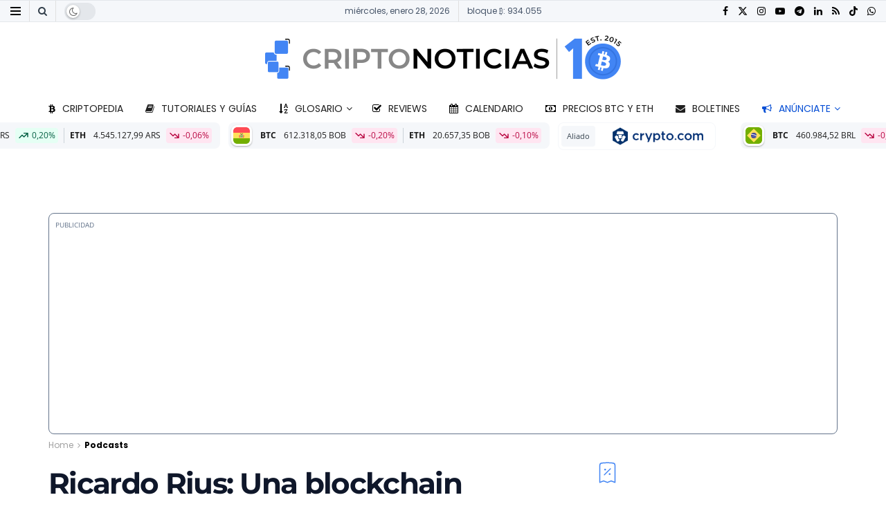

--- FILE ---
content_type: text/html; charset=utf-8
request_url: https://www.google.com/recaptcha/api2/aframe
body_size: 268
content:
<!DOCTYPE HTML><html><head><meta http-equiv="content-type" content="text/html; charset=UTF-8"></head><body><script nonce="x1UgrT2rIWUuz3UUI8D0KQ">/** Anti-fraud and anti-abuse applications only. See google.com/recaptcha */ try{var clients={'sodar':'https://pagead2.googlesyndication.com/pagead/sodar?'};window.addEventListener("message",function(a){try{if(a.source===window.parent){var b=JSON.parse(a.data);var c=clients[b['id']];if(c){var d=document.createElement('img');d.src=c+b['params']+'&rc='+(localStorage.getItem("rc::a")?sessionStorage.getItem("rc::b"):"");window.document.body.appendChild(d);sessionStorage.setItem("rc::e",parseInt(sessionStorage.getItem("rc::e")||0)+1);localStorage.setItem("rc::h",'1769581527224');}}}catch(b){}});window.parent.postMessage("_grecaptcha_ready", "*");}catch(b){}</script></body></html>